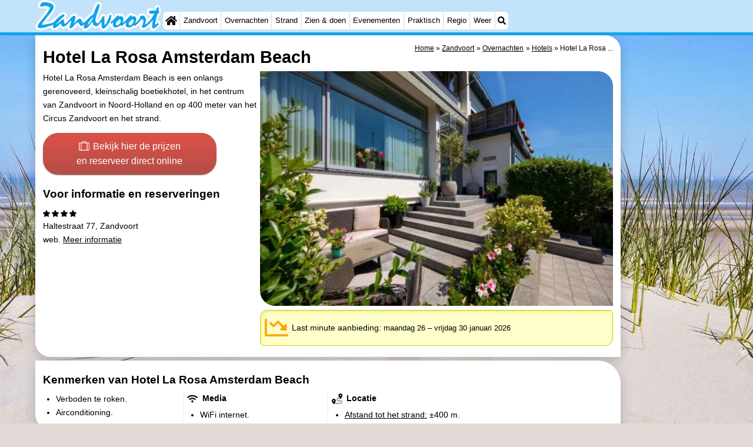

--- FILE ---
content_type: text/html; charset=utf-8
request_url: https://www.google.com/recaptcha/api2/aframe
body_size: 268
content:
<!DOCTYPE HTML><html><head><meta http-equiv="content-type" content="text/html; charset=UTF-8"></head><body><script nonce="izp292KCRhym_UBpCPER1w">/** Anti-fraud and anti-abuse applications only. See google.com/recaptcha */ try{var clients={'sodar':'https://pagead2.googlesyndication.com/pagead/sodar?'};window.addEventListener("message",function(a){try{if(a.source===window.parent){var b=JSON.parse(a.data);var c=clients[b['id']];if(c){var d=document.createElement('img');d.src=c+b['params']+'&rc='+(localStorage.getItem("rc::a")?sessionStorage.getItem("rc::b"):"");window.document.body.appendChild(d);sessionStorage.setItem("rc::e",parseInt(sessionStorage.getItem("rc::e")||0)+1);localStorage.setItem("rc::h",'1769245168384');}}}catch(b){}});window.parent.postMessage("_grecaptcha_ready", "*");}catch(b){}</script></body></html>